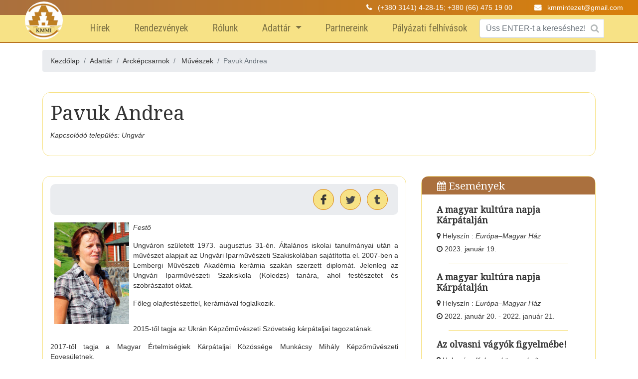

--- FILE ---
content_type: text/html; charset=UTF-8
request_url: https://kmmi.org.ua/arckepcsarnok/muveszek/pavuk-andrea
body_size: 5725
content:

<!DOCTYPE html>
<html lang="hu">
    <head>
        <meta charset="utf-8">
        <meta http-equiv="X-UA-Compatible" content="IE=edge">
        <meta name="viewport" content="width=device-width, initial-scale=1, shrink-to-fit=no">

        <title>Pavuk Andrea | Művészek | könyvtár | adattár | KMMI | Kárpátaljai Magyar Művelődési Intézet</title>
        <meta id="og-title" property="og:title" content="Pavuk Andrea | Művészek | könyvtár | adattár | "/>
        <meta id="og-description" property="og:description" content="Festő

Ungváron született 1973. augusztus 31-én. Általános iskolai tanulmányai után a művészet alapjait az Ungvári Iparművészeti Szakiskolában sajátította el. 2007-ben a Lembergi Művészeti Akadémia kerámia szakán szerzett diplomát. Jelenleg az Ungvári Iparművészeti Szakiskola (Koledzs) tanára, ahol festészetet és szobrászatot oktat.

Főleg olajfestészettel, kerámiával foglalkozik."/>
        <meta id="og-url" property="og:url" content="https://kmmi.org.ua/arckepcsarnok/muveszek/pavuk-andrea" />
        <meta id="og-image" property="og:image" content="http://kmmi.org.uauploads/images/palyazatok/KMMI-Logo.png" />
        <meta property="og:locale" content="hu_HU" />
        <meta property="og:site_name" content="KMMI | Kárpátaljai Magyar Művelődési Intézet" />
        <meta property="og:type" content="website" />
        <meta property="og:image:width" content="200" />
        <meta property="og:image:height" content="200" />
        <meta property="og:image:type" content="image/png" />
        <meta property="fb:app_id" content="451322861674978" />
        <meta id="meta-description" name="description" content="Festő

Ungváron született 1973. augusztus 31-én. Általános iskolai tanulmányai után a művészet alapjait az Ungvári Iparművészeti Szakiskolában sajátította el. 2007-ben a Lembergi Művészeti Akadémia kerámia szakán szerzett diplomát. Jelenleg az Ungvári Iparművészeti Szakiskola (Koledzs) tanára, ahol festészetet és szobrászatot oktat.

Főleg olajfestészettel, kerámiával foglalkozik." />
        <meta name="keywords" content="Kárpátalja, kultúra, írószövetség, művészet, festők, költők, művelődési intézet," />

                        <link rel="stylesheet" href="/build/frontend.css">
        

        <link rel="shortcut icon" href="/img-cache/7/4/f/2/6/74f2604705f3e0d55124fb9aff1c2929b0647e75.png" type="image/x-icon" />
    </head>
    <body>
        
<!-- Load Facebook SDK for JavaScript -->
<div id="fb-root"></div>
<script>(function(d, s, id) {
        var js, fjs = d.getElementsByTagName(s)[0];
        if (d.getElementById(id)) return;
        js = d.createElement(s); js.id = id;
        js.src = "https://connect.facebook.net/hu_HU/sdk.js#xfbml=1&version=v3.2&appId=451322861674978&autoLogAppEvents=1";
        fjs.parentNode.insertBefore(js, fjs);
    }(document, 'script', 'facebook-jssdk'));
</script>
            <header class="fixed-top">
            <a class="site-logo" href="/">
                <img src="/build/assets/images/kmmi_logo.46af68ba.jpg" alt="">
            </a>

            <div class="header-top">
                <div class="container-fluid">
                    <div class="row align-items-center">
                        <div class="col-lg-3 col-sm-1 col-1 header-top-left">&nbsp;</div>
                        <div class="col-lg-9 col-sm-11 col-11 header-top-right">
                            <a href="javascript:;">
                                <span class="lnr fa fa-phone"></span>
                                <span class="text">
                                    <span class="text">(+380 3141) 4-28-15; +380 (66) 475 19 00</span>
                                </span>
                            </a>
                            <a href="mailto:kmmintezet@gmail.com">
                                <span class="lnr fa fa-envelope"></span>
                                <span class="text">
                                    <span class="text">kmmintezet@gmail.com</span>
                                </span>
                            </a>
                        </div>
                    </div>
                </div>
            </div>

            <nav class="navbar navbar-expand-lg navbar-light">
                <div class="navbar-brand"></div>
                <button class="navbar-toggler navbar-toggler-left" type="button" data-toggle="collapse" data-target="#navbarNavDropdown" aria-controls="navbarNavDropdown" aria-expanded="false" aria-label="Toggle navigation">
                    <span class="navbar-toggler-icon"></span>
                </button>
                <div class="collapse navbar-collapse" id="navbarNavDropdown">
                    <ul class="navbar-nav">
                        <ul class="feature-menu navbar-nav dropdown">
                                <li class="nav-item">
                    <a class="nav-link" href="/cikkek/hirek" class="feature-menu-item w-inline-block">Hírek</a>
                </li>
            
                                <li class="nav-item">
                    <a class="nav-link" href="/rendezvenyek" class="feature-menu-item w-inline-block">Rendezvények</a>
                </li>
            
                                <li class="nav-item">
                    <a class="nav-link" href="/informacio/rolunk" class="feature-menu-item w-inline-block">Rólunk</a>
                </li>
            
                                <li class="nav-item">
                    <a class="nav-link dropdown-toggle" href="#" id="navbarDropdownMenuLink" data-toggle="dropdown" aria-haspopup="true" aria-expanded="false">
                        Adattár
                    </a>
                    <div class="dropdown-menu" aria-labelledby="navbarDropdownMenuLink">
                        <div class="dropdown-menu-col">
                            <h4 class="dropdown-right-tittle"><i class="fa fa-book"></i>Könyvtár</h4>
                            <ul>
                                <li><a href="/konyvtar/konyvek" class="dropdown-menu-right-link dropdown-item">Könyvek</a></li>
                                <li>
                                    <h3>Folyóiratok</h3>
                                    <ul>
                                        <li><a class="dropdown-item" href="/konyvtar/folyoiratok/egyutt">Együtt</a></li>
                                        <li><a class="dropdown-item" href="/konyvtar/folyoiratok/karpatalja-miskolc">Kárpátalja (Miskolc)</a></li>
                                        <li><a class="dropdown-item" href="/konyvtar/folyoiratok/beregi-hirlap">Beregi Hírlap</a></li>
                                        <li><a class="dropdown-item" href="/konyvtar/folyoiratok/karpati-kronika">Kárpáti Krónika</a></li>
                                        <li><a class="dropdown-item" href="/konyvtar/folyoiratok/karpataljai-hirmondo">Kárpátaljai Hírmondó</a></li>
                                    </ul>
                                </li>
                                <li><a href="/konyvtar/demografia" class="dropdown-menu-right-link dropdown-item">Demográfia</a></li>
                                <li><a href="/konyvtar/bibliografia" class="dropdown-menu-right-link dropdown-item">Bibliográfia</a></li>
                                <li><a href="/konyvtar/egyeb" class="dropdown-menu-right-link dropdown-item">Hírlevelek</a></li>
                                <li><a href="/konyvtar/kmmi-fuzetek" class="dropdown-menu-right-link dropdown-item">KMMI-füzetek</a></li>
                            </ul>
                        </div>

                        <div class="dropdown-menu-col">
                            <h4 class="dropdown-right-tittle"><i class="fa fa-play"></i>Multimédia</h4>
                            <ul>
                                <li><a href="/kepek" class="dropdown-menu-right-link dropdown-item">Képtár</a></li>
                                <li><a href="/videotar" class="dropdown-menu-right-link dropdown-item">Videótár</a></li>
                                <li><a href="/hangtar" class="dropdown-menu-right-link dropdown-item">Hangtár</a></li>
                            </ul>
                        </div>

                        <div class="dropdown-menu-col">
                            <h4 class="dropdown-right-tittle"><i class="fa fa-university"></i>Oktatási intézmények</h4>
                            <ul>
                                <li><a href="/oktatasi-intezmenyek/altalanos-iskolak" class="dropdown-menu-right-link dropdown-item">Általános iskolák</a></li>
                                <li><a href="/oktatasi-intezmenyek/bolcsodek" class="dropdown-menu-right-link dropdown-item">Bölcsödék</a></li>
                                <li><a href="/oktatasi-intezmenyek/egyetemek" class="dropdown-menu-right-link dropdown-item">Egyetemek</a></li>
                                <li><a href="/oktatasi-intezmenyek/elemi-iskolak" class="dropdown-menu-right-link dropdown-item">Elemi iskolák</a></li>
                                <li><a href="/oktatasi-intezmenyek/foiskolak" class="dropdown-menu-right-link dropdown-item">Főiskolák</a></li>
                                <li><a href="/oktatasi-intezmenyek/gimnaziumok" class="dropdown-menu-right-link dropdown-item">Gimnáziumok</a></li>
                                <li><a href="/oktatasi-intezmenyek/kozepiskolak#" class="dropdown-menu-right-link dropdown-item">Középiskolák</a></li>
                                <li><a href="/oktatasi-intezmenyek/liceum" class="dropdown-menu-right-link dropdown-item">Líceumok</a></li>
                                <li><a href="/oktatasi-intezmenyek/oktatasi-nevelesi-komplexum#" class="dropdown-menu-right-link dropdown-item">Oktatási-Nevelési Központ</a></li>
                                <li><a href="/oktatasi-intezmenyek/ovodak" class="dropdown-menu-right-link dropdown-item">Óvodák</a></li>
                            </ul>
                        </div>

                        <div class="dropdown-menu-col">
                            <h4 class="dropdown-right-tittle"><i class="fa fa-paint-brush"></i>Arcképcsarnok</h4>
                            <ul>
                                <li><a href="/arckepcsarnok/nepmuveszek" class="dropdown-menu-right-link dropdown-item">Népművészek</a></li>
                                <li><a href="/arckepcsarnok/muveszek" class="dropdown-menu-right-link dropdown-item">Művészek</a></li>
                                <li><a href="/arckepcsarnok/irok-koltok" class="dropdown-menu-right-link dropdown-item">Írók/költők</a></li>
                            </ul>
                        </div>

                        <div class="dropdown-menu-col">
                            <h4 class="dropdown-right-tittle"><i class="fa fa-info-circle"></i>Egyéb</h4>
                            <ul>
                                <li><a href="/nepmuveszet" class="dropdown-menu-right-link dropdown-item">Népművészet</a></li>
                                <li><a href="/egyhazak" class="dropdown-menu-right-link dropdown-item">Egyházak</a></li>
                                <li><a href="/szervezetek" class="dropdown-menu-right-link dropdown-item">Szervezetek</a></li>
                                <li><a href="/emlekhelyek" class="dropdown-menu-right-link dropdown-item">Emlékhelyek</a></li>
                                <li><a href="/regiok/telepulesek" class="dropdown-menu-right-link dropdown-item">Települések</a></li>
                            </ul>
                        </div>
                    </div>
                </li>
            
                                <li class="nav-item">
                    <a class="nav-link" href="/informacio/partnereink" class="feature-menu-item w-inline-block">Partnereink</a>
                </li>
            
                                <li class="nav-item">
                    <a class="nav-link" href="/cikkek/palyazati-felhivasok" class="feature-menu-item w-inline-block">Pályázati felhívások</a>
                </li>
            
    </ul>

                    </ul>
                    <div class="pull-right search-form-container">
                                                    
<form name="search_form" method="get" action="/search/frontend" id="search-form">
<div>    <div class="input-group right-addon"><input type="text" id="search_form_term" name="search_form[term]" required="required" autocomplete="off" class="form-control ui-autocomplete-input" placeholder="Üss ENTER-t a kereséshez!" /><i class="fa fa-search"></i>
    </div>
</div></form>
                                            </div>
                </div>
            </nav>
        </header>
    

    

    <div class="container content-container">
            <nav aria-label="breadcrumb">
        <div class="breadcrumb">
            <li class="breadcrumb-item">
                <a href="/">Kezdőlap</a>
            </li>
            <li class="breadcrumb-item" aria-current="page">Adattár</li>
            <li class="breadcrumb-item" aria-current="page">Arcképcsarnok</li>
            <li class="breadcrumb-item">
                <a href="/arckepcsarnok/muveszek">Művészek</a>
            </li>
            <li class="breadcrumb-item active" aria-current="page">Pavuk Andrea</li>
        </div>
    </nav>
            <div class="body-content list">
        <div class="row">
            <div class="col-md-12 col-sm-12 content-col">
                <div class="content article-title">
                    <h1>Pavuk Andrea</h1>
                                            <p class="article-update-date">Kapcsolódó település: <a href="/regiok/telepulesek/ungvari-jaras/ungvar">Ungvár</a></p>
                                    </div>
            </div>
            <div class="col-md-8 col-sm-12 content-col">
                <div class="content">
                    <div class="share-container">
                        <!-- Your like button code -->
                        <div class="fb-like"
     data-href="https://kmmi.org.ua/arckepcsarnok/muveszek/pavuk-andrea"
     data-width="20px"
     data-layout="button"
     data-action="recommend"
     data-size="large"
     data-show-faces="true"
     data-share="false">
</div>

                        <!-- Your share button code -->
                        <div class="social-share">
    <ul>
        <li>
            <a class="social-icon-box w-inline-block" href="http://www.facebook.com/sharer.php?u=https://kmmi.org.ua/arckepcsarnok/muveszek/pavuk-andrea&#038;t=Pavuk Andrea" target="_blank" title=""><img src="/build/assets/images/social/facebook-logo.c78df2d2.png" width="20" /></a>        </li>
        <li>
            <a class="social-icon-box w-inline-block" href="http://twitter.com/home?status=Pavuk Andrea_https://kmmi.org.ua/arckepcsarnok/muveszek/pavuk-andrea" target="_blank" class="share-google" title=""><img src="/build/assets/images/social/twitter-logo.480e2a9f.png" width="20" /></a>
        </li>
        <li>
            <a class="social-icon-box w-inline-block" href="https://www.tumblr.com/share/?url=https://kmmi.org.ua/arckepcsarnok/muveszek/pavuk-andrea&#038;title=Pavuk Andrea" target="_blank" title=""><img src="/build/assets/images/social/tumblr-logo.63403b51.png" width="20" /></a>
        </li>
    </ul>
</div>

                        <div class="clearfix"></div>
                    </div>

                    <div class="article-content">
                        <p><em><img alt="" src="/uploads/images/arckepcsarnok/festok/Pavuk-Andrea.jpg" style="float:left; height:204px; margin-left:8px; margin-right:8px; width:150px" />Festő</em></p>

<p style="text-align:justify">Ungváron született 1973. augusztus 31-én. Általános iskolai tanulmányai után a művészet alapjait az Ungvári Iparművészeti Szakiskolában sajátította el. 2007-ben a Lembergi Művészeti Akadémia kerámia szakán szerzett diplomát. Jelenleg az Ungvári Iparművészeti Szakiskola (Koledzs) tanára, ahol festészetet és szobrászatot oktat.</p>

<p style="text-align:justify">Főleg olajfestészettel, kerámiával foglalkozik.</p>
                    </div>

                    <div class="article-content">
                        <p style="text-align:justify">2015-től tagja az Ukrán Képzőművészeti Szövetség kárpátaljai tagozatának.</p>

<p style="text-align:justify">2017-től tagja a Magyar Értelmiségiek Kárpátaljai Közössége Munkácsy Mihály Képzőművészeti Egyesületnek.</p>

<p style="text-align:justify">Tagja a Kárpátaljai Szlovák Képzőművészek Szövetségének.</p>

<p style="text-align:justify"><strong>Egyéni kiállításai:</strong> 2013-ban Eperjesen, 2015-ben és 2016-ban Ungváron.</p>

<p style="text-align:justify">Részt vett nemzetközi (Kassa) és hazai (Kijev, Harkov, Csernyivci, Ungvár) csoportos kiállításokon és plein airen is.</p>
                    </div>

                    
    <div class="single-page-block-title">Fotók</div>
    <div class="article-content">
        <ul class="list-unstyled">
                                    <li><strong>Galéria</strong>: <a href="/galeria/pavuk-andrea-festmenyei">Pavuk Andrea festményei</a></li>
                    </ul>
    </div>


                    
                </div>
            </div>
            <div class="col-md-4 col-sm-12 content-col">
                <div class="content">
    <h2><i class="fa fa-calendar" aria-hidden="true"></i>Események</h2>
    <ul>
                    <li>
                <h3><a href="/rendezvenyek/unnep-unnepseg/a-magyar-kultura-napja-karpataljan-1">A magyar kultúra napja Kárpátalján</a></h3>
                <div class="content-col-info">
                    <i class="fa fa-map-marker" aria-hidden="true"></i>
                    Helyszín : <em>Európa–Magyar Ház</em>
                </div>
                <div class="content-col-info">
                    <i class="fa fa-clock-o"></i>
                    2023. január 19.
                </div>
                <div class="divider col-sm-12 col-md-10 offset-md-1"></div>
            </li>
                    <li>
                <h3><a href="/rendezvenyek/unnep-unnepseg/a-magyar-kultura-napja-karpataljan">A magyar kultúra napja Kárpátalján</a></h3>
                <div class="content-col-info">
                    <i class="fa fa-map-marker" aria-hidden="true"></i>
                    Helyszín : <em>Európa–Magyar Ház</em>
                </div>
                <div class="content-col-info">
                    <i class="fa fa-clock-o"></i>
                    2022. január 20. - 2022. január 21.
                </div>
                <div class="divider col-sm-12 col-md-10 offset-md-1"></div>
            </li>
                    <li>
                <h3><a href="/rendezvenyek/ismeretterjesztes/az-olvasni-vagyok-figyelmebe">Az olvasni vágyók figyelmébe!</a></h3>
                <div class="content-col-info">
                    <i class="fa fa-map-marker" aria-hidden="true"></i>
                    Helyszín : <em>Kobzos könyvesbolt</em>
                </div>
                <div class="content-col-info">
                    <i class="fa fa-clock-o"></i>
                    2021. december 01. - 2021. december 17.
                </div>
                <div class="divider col-sm-12 col-md-10 offset-md-1"></div>
            </li>
                    <li>
                <h3><a href="/rendezvenyek/emleknap/a-malenykij-robot-aldozataira-emlekezunk">A "málenykij robot" áldozataira emlékezünk</a></h3>
                <div class="content-col-info">
                    <i class="fa fa-map-marker" aria-hidden="true"></i>
                    Helyszín : <em>Szolyvai Emlékpark</em>
                </div>
                <div class="content-col-info">
                    <i class="fa fa-clock-o"></i>
                    2021. november 20.
                </div>
                <div class="divider col-sm-12 col-md-10 offset-md-1"></div>
            </li>
                    <li>
                <h3><a href="/rendezvenyek/konferencia/gulag-gupvi-kutatok-nemzetkozi-foruma">GULÁG–GUPVI-kutatók nemzetközi fóruma</a></h3>
                <div class="content-col-info">
                    <i class="fa fa-map-marker" aria-hidden="true"></i>
                    Helyszín : <em>Európa–Magyar Ház</em>
                </div>
                <div class="content-col-info">
                    <i class="fa fa-clock-o"></i>
                    2021. november 19.
                </div>
                <div class="divider col-sm-12 col-md-10 offset-md-1"></div>
            </li>
                    <li>
                <h3><a href="/rendezvenyek/ismeretterjesztes/karpataljai-nyari-egyetem">Kárpátaljai Nyári Egyetem</a></h3>
                <div class="content-col-info">
                    <i class="fa fa-map-marker" aria-hidden="true"></i>
                    Helyszín : <em>Tiszapéterfalvi Református Líceum</em>
                </div>
                <div class="content-col-info">
                    <i class="fa fa-clock-o"></i>
                    2021. augusztus 25. - 2021. augusztus 28.
                </div>
                <div class="divider col-sm-12 col-md-10 offset-md-1"></div>
            </li>
            </ul>
</div>

            </div>
        </div>
    </div>
    </div>

            <div class="container footer">
            <div class="row">
                <div class="col-md-8">
    <div class="row">
                                    <div class="col-md-4 col-sm-12 rss-col">
                    <h3><a target="_blank" href="http://vmmi.org">Vajdasági Magyar Művelődési Intézet</a></h3>
                    <ul>
                                            </ul>
                </div>
                            <div class="col-md-4 col-sm-12 rss-col">
                    <h3><a target="_blank" href="https://www.emke.ro">Erdélyi Magyar Közművelődési Egyesület</a></h3>
                    <ul>
                                            </ul>
                </div>
                            <div class="col-md-4 col-sm-12 rss-col">
                    <h3><a target="_blank" href="https://nmi.hu">NMI Művelődési Intézet</a></h3>
                    <ul>
                                            </ul>
                </div>
                        </div>
</div>
<div class="col-md-4">
    <div class="row">
        <div class="col-md-12 col-sm-12 rss-col">
            <div
                    class="fb-page"
                    data-href="https://www.facebook.com/kmmi.org.ua/"
                    data-tabs="timeline"
                    data-small-header="false"
                    data-adapt-container-width="true"
                    data-hide-cover="false"
                    data-height="350"
                    data-show-facepile="true">
                <blockquote
                        cite="https://www.facebook.com/kmmi.org.ua/"
                        class="fb-xfbml-parse-ignore">
                    <a href="https://www.facebook.com/kmmi.org.ua/">
                        Kárpátaljai Magyar Művelődési Intézet - www.kmmi.org.ua
                    </a>
                </blockquote>
            </div>
        </div>
    </div>
</div>


            </div>
        </div>

        <div class="container-fluid impress">
            <div class="container">
                <div class="row">
                    <div class="col-md-2"></div>
                    <div class="col-md-8">
                        <a href="https://bgazrt.hu/" target="_blank">
                            <img class="bga" src="/uploads/images/sliders/Tamogatok-2024.jpg" />
                        </a>
                    </div>
                    <div class="col-md-2"></div>
                </div>
            </div>
            <div class="container text-center">
                Copyright © 2026   KMMI
            </div>
        </div>
    
            <script src="/build/frontend.js"></script>
        </body>
</html>
